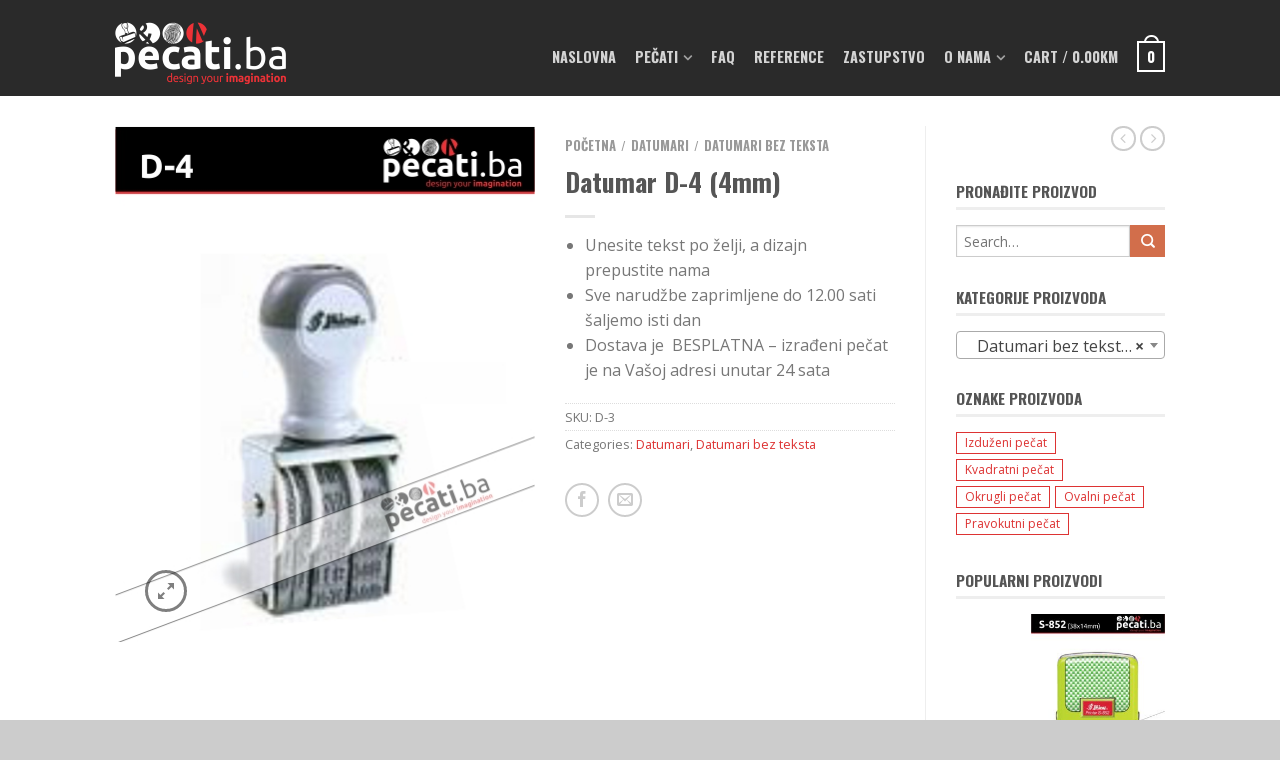

--- FILE ---
content_type: text/html; charset=UTF-8
request_url: http://pecati.ba/proizvod/datumar-d-4-4mm/
body_size: 21664
content:
<!DOCTYPE html>
<!--[if lte IE 9 ]><html class="ie lt-ie9" lang="hr"> <![endif]-->
<!--[if (gte IE 9)|!(IE)]><!--><html lang="hr"> <!--<![endif]-->
<head>
	<meta charset="UTF-8" />
	<meta name="viewport" content="width=device-width, initial-scale=1.0, maximum-scale=1.0, user-scalable=no" />
	<title>Datumar D-4 (4mm) - Pecati.ba</title>

	<link rel="profile" href="http://gmpg.org/xfn/11" />
	<link rel="pingback" href="http://pecati.ba/xmlrpc.php" />

	<!-- Custom favicon-->
	<link rel="shortcut icon" href="http://pecati.ba/wp-content/uploads/2015/06/favicon.png	" />

	<!-- Retina/iOS favicon -->
	<link rel="apple-touch-icon-precomposed" href="http://pecati.ba/wp-content/themes/flatsome/apple-touch-icon-precomposed.png" />

	<meta name='robots' content='index, follow, max-image-preview:large, max-snippet:-1, max-video-preview:-1' />

	<!-- This site is optimized with the Yoast SEO plugin v17.5 - https://yoast.com/wordpress/plugins/seo/ -->
	<link rel="canonical" href="https://pecati.ba/proizvod/datumar-d-4-4mm/" />
	<meta property="og:locale" content="hr_HR" />
	<meta property="og:type" content="article" />
	<meta property="og:title" content="Datumar D-4 (4mm) - Pecati.ba" />
	<meta property="og:description" content="Unesite tekst po želji, a dizajn prepustite nama  Sve narudžbe zaprimljene do 12.00 sati šaljemo isti dan  Dostava je  BESPLATNA – izrađeni pečat je na Vašoj adresi unutar 24 sata" />
	<meta property="og:url" content="https://pecati.ba/proizvod/datumar-d-4-4mm/" />
	<meta property="og:site_name" content="Pecati.ba" />
	<meta property="article:modified_time" content="2016-01-15T11:57:56+00:00" />
	<meta property="og:image" content="https://pecati.ba/wp-content/uploads/Datumar-Shiny-D-4.jpg" />
	<meta property="og:image:width" content="421" />
	<meta property="og:image:height" content="517" />
	<meta name="twitter:card" content="summary" />
	<script type="application/ld+json" class="yoast-schema-graph">{"@context":"https://schema.org","@graph":[{"@type":"WebSite","@id":"http://pecati.ba/#website","url":"http://pecati.ba/","name":"Pecati.ba","description":"Pe\u010dati Ba","potentialAction":[{"@type":"SearchAction","target":{"@type":"EntryPoint","urlTemplate":"http://pecati.ba/?s={search_term_string}"},"query-input":"required name=search_term_string"}],"inLanguage":"hr"},{"@type":"ImageObject","@id":"https://pecati.ba/proizvod/datumar-d-4-4mm/#primaryimage","inLanguage":"hr","url":"http://pecati.ba/wp-content/uploads/Datumar-Shiny-D-4.jpg","contentUrl":"http://pecati.ba/wp-content/uploads/Datumar-Shiny-D-4.jpg","width":421,"height":517,"caption":"Datumar Shiny D-4"},{"@type":"WebPage","@id":"https://pecati.ba/proizvod/datumar-d-4-4mm/#webpage","url":"https://pecati.ba/proizvod/datumar-d-4-4mm/","name":"Datumar D-4 (4mm) - Pecati.ba","isPartOf":{"@id":"http://pecati.ba/#website"},"primaryImageOfPage":{"@id":"https://pecati.ba/proizvod/datumar-d-4-4mm/#primaryimage"},"datePublished":"2016-01-15T11:57:10+00:00","dateModified":"2016-01-15T11:57:56+00:00","breadcrumb":{"@id":"https://pecati.ba/proizvod/datumar-d-4-4mm/#breadcrumb"},"inLanguage":"hr","potentialAction":[{"@type":"ReadAction","target":["https://pecati.ba/proizvod/datumar-d-4-4mm/"]}]},{"@type":"BreadcrumbList","@id":"https://pecati.ba/proizvod/datumar-d-4-4mm/#breadcrumb","itemListElement":[{"@type":"ListItem","position":1,"name":"Home","item":"https://pecati.ba/"},{"@type":"ListItem","position":2,"name":"Trgovina","item":"http://pecati.ba/trgovina/"},{"@type":"ListItem","position":3,"name":"Datumar D-4 (4mm)"}]}]}</script>
	<!-- / Yoast SEO plugin. -->


<link rel='dns-prefetch' href='//fonts.googleapis.com' />
<link rel="alternate" type="application/rss+xml" title="Pecati.ba &raquo; Kanal" href="http://pecati.ba/feed/" />
<link rel="alternate" type="application/rss+xml" title="Pecati.ba &raquo; Kanal komentara" href="http://pecati.ba/comments/feed/" />
<link rel="alternate" type="application/rss+xml" title="Pecati.ba &raquo; Datumar D-4 (4mm) Kanal komentara" href="http://pecati.ba/proizvod/datumar-d-4-4mm/feed/" />
<link rel="alternate" title="oEmbed (JSON)" type="application/json+oembed" href="http://pecati.ba/wp-json/oembed/1.0/embed?url=http%3A%2F%2Fpecati.ba%2Fproizvod%2Fdatumar-d-4-4mm%2F" />
<link rel="alternate" title="oEmbed (XML)" type="text/xml+oembed" href="http://pecati.ba/wp-json/oembed/1.0/embed?url=http%3A%2F%2Fpecati.ba%2Fproizvod%2Fdatumar-d-4-4mm%2F&#038;format=xml" />
<style id='wp-img-auto-sizes-contain-inline-css' type='text/css'>
img:is([sizes=auto i],[sizes^="auto," i]){contain-intrinsic-size:3000px 1500px}
/*# sourceURL=wp-img-auto-sizes-contain-inline-css */
</style>
<style id='wp-emoji-styles-inline-css' type='text/css'>

	img.wp-smiley, img.emoji {
		display: inline !important;
		border: none !important;
		box-shadow: none !important;
		height: 1em !important;
		width: 1em !important;
		margin: 0 0.07em !important;
		vertical-align: -0.1em !important;
		background: none !important;
		padding: 0 !important;
	}
/*# sourceURL=wp-emoji-styles-inline-css */
</style>
<style id='wp-block-library-inline-css' type='text/css'>
:root{--wp-block-synced-color:#7a00df;--wp-block-synced-color--rgb:122,0,223;--wp-bound-block-color:var(--wp-block-synced-color);--wp-editor-canvas-background:#ddd;--wp-admin-theme-color:#007cba;--wp-admin-theme-color--rgb:0,124,186;--wp-admin-theme-color-darker-10:#006ba1;--wp-admin-theme-color-darker-10--rgb:0,107,160.5;--wp-admin-theme-color-darker-20:#005a87;--wp-admin-theme-color-darker-20--rgb:0,90,135;--wp-admin-border-width-focus:2px}@media (min-resolution:192dpi){:root{--wp-admin-border-width-focus:1.5px}}.wp-element-button{cursor:pointer}:root .has-very-light-gray-background-color{background-color:#eee}:root .has-very-dark-gray-background-color{background-color:#313131}:root .has-very-light-gray-color{color:#eee}:root .has-very-dark-gray-color{color:#313131}:root .has-vivid-green-cyan-to-vivid-cyan-blue-gradient-background{background:linear-gradient(135deg,#00d084,#0693e3)}:root .has-purple-crush-gradient-background{background:linear-gradient(135deg,#34e2e4,#4721fb 50%,#ab1dfe)}:root .has-hazy-dawn-gradient-background{background:linear-gradient(135deg,#faaca8,#dad0ec)}:root .has-subdued-olive-gradient-background{background:linear-gradient(135deg,#fafae1,#67a671)}:root .has-atomic-cream-gradient-background{background:linear-gradient(135deg,#fdd79a,#004a59)}:root .has-nightshade-gradient-background{background:linear-gradient(135deg,#330968,#31cdcf)}:root .has-midnight-gradient-background{background:linear-gradient(135deg,#020381,#2874fc)}:root{--wp--preset--font-size--normal:16px;--wp--preset--font-size--huge:42px}.has-regular-font-size{font-size:1em}.has-larger-font-size{font-size:2.625em}.has-normal-font-size{font-size:var(--wp--preset--font-size--normal)}.has-huge-font-size{font-size:var(--wp--preset--font-size--huge)}.has-text-align-center{text-align:center}.has-text-align-left{text-align:left}.has-text-align-right{text-align:right}.has-fit-text{white-space:nowrap!important}#end-resizable-editor-section{display:none}.aligncenter{clear:both}.items-justified-left{justify-content:flex-start}.items-justified-center{justify-content:center}.items-justified-right{justify-content:flex-end}.items-justified-space-between{justify-content:space-between}.screen-reader-text{border:0;clip-path:inset(50%);height:1px;margin:-1px;overflow:hidden;padding:0;position:absolute;width:1px;word-wrap:normal!important}.screen-reader-text:focus{background-color:#ddd;clip-path:none;color:#444;display:block;font-size:1em;height:auto;left:5px;line-height:normal;padding:15px 23px 14px;text-decoration:none;top:5px;width:auto;z-index:100000}html :where(.has-border-color){border-style:solid}html :where([style*=border-top-color]){border-top-style:solid}html :where([style*=border-right-color]){border-right-style:solid}html :where([style*=border-bottom-color]){border-bottom-style:solid}html :where([style*=border-left-color]){border-left-style:solid}html :where([style*=border-width]){border-style:solid}html :where([style*=border-top-width]){border-top-style:solid}html :where([style*=border-right-width]){border-right-style:solid}html :where([style*=border-bottom-width]){border-bottom-style:solid}html :where([style*=border-left-width]){border-left-style:solid}html :where(img[class*=wp-image-]){height:auto;max-width:100%}:where(figure){margin:0 0 1em}html :where(.is-position-sticky){--wp-admin--admin-bar--position-offset:var(--wp-admin--admin-bar--height,0px)}@media screen and (max-width:600px){html :where(.is-position-sticky){--wp-admin--admin-bar--position-offset:0px}}

/*# sourceURL=wp-block-library-inline-css */
</style><style id='global-styles-inline-css' type='text/css'>
:root{--wp--preset--aspect-ratio--square: 1;--wp--preset--aspect-ratio--4-3: 4/3;--wp--preset--aspect-ratio--3-4: 3/4;--wp--preset--aspect-ratio--3-2: 3/2;--wp--preset--aspect-ratio--2-3: 2/3;--wp--preset--aspect-ratio--16-9: 16/9;--wp--preset--aspect-ratio--9-16: 9/16;--wp--preset--color--black: #000000;--wp--preset--color--cyan-bluish-gray: #abb8c3;--wp--preset--color--white: #ffffff;--wp--preset--color--pale-pink: #f78da7;--wp--preset--color--vivid-red: #cf2e2e;--wp--preset--color--luminous-vivid-orange: #ff6900;--wp--preset--color--luminous-vivid-amber: #fcb900;--wp--preset--color--light-green-cyan: #7bdcb5;--wp--preset--color--vivid-green-cyan: #00d084;--wp--preset--color--pale-cyan-blue: #8ed1fc;--wp--preset--color--vivid-cyan-blue: #0693e3;--wp--preset--color--vivid-purple: #9b51e0;--wp--preset--gradient--vivid-cyan-blue-to-vivid-purple: linear-gradient(135deg,rgb(6,147,227) 0%,rgb(155,81,224) 100%);--wp--preset--gradient--light-green-cyan-to-vivid-green-cyan: linear-gradient(135deg,rgb(122,220,180) 0%,rgb(0,208,130) 100%);--wp--preset--gradient--luminous-vivid-amber-to-luminous-vivid-orange: linear-gradient(135deg,rgb(252,185,0) 0%,rgb(255,105,0) 100%);--wp--preset--gradient--luminous-vivid-orange-to-vivid-red: linear-gradient(135deg,rgb(255,105,0) 0%,rgb(207,46,46) 100%);--wp--preset--gradient--very-light-gray-to-cyan-bluish-gray: linear-gradient(135deg,rgb(238,238,238) 0%,rgb(169,184,195) 100%);--wp--preset--gradient--cool-to-warm-spectrum: linear-gradient(135deg,rgb(74,234,220) 0%,rgb(151,120,209) 20%,rgb(207,42,186) 40%,rgb(238,44,130) 60%,rgb(251,105,98) 80%,rgb(254,248,76) 100%);--wp--preset--gradient--blush-light-purple: linear-gradient(135deg,rgb(255,206,236) 0%,rgb(152,150,240) 100%);--wp--preset--gradient--blush-bordeaux: linear-gradient(135deg,rgb(254,205,165) 0%,rgb(254,45,45) 50%,rgb(107,0,62) 100%);--wp--preset--gradient--luminous-dusk: linear-gradient(135deg,rgb(255,203,112) 0%,rgb(199,81,192) 50%,rgb(65,88,208) 100%);--wp--preset--gradient--pale-ocean: linear-gradient(135deg,rgb(255,245,203) 0%,rgb(182,227,212) 50%,rgb(51,167,181) 100%);--wp--preset--gradient--electric-grass: linear-gradient(135deg,rgb(202,248,128) 0%,rgb(113,206,126) 100%);--wp--preset--gradient--midnight: linear-gradient(135deg,rgb(2,3,129) 0%,rgb(40,116,252) 100%);--wp--preset--font-size--small: 13px;--wp--preset--font-size--medium: 20px;--wp--preset--font-size--large: 36px;--wp--preset--font-size--x-large: 42px;--wp--preset--spacing--20: 0.44rem;--wp--preset--spacing--30: 0.67rem;--wp--preset--spacing--40: 1rem;--wp--preset--spacing--50: 1.5rem;--wp--preset--spacing--60: 2.25rem;--wp--preset--spacing--70: 3.38rem;--wp--preset--spacing--80: 5.06rem;--wp--preset--shadow--natural: 6px 6px 9px rgba(0, 0, 0, 0.2);--wp--preset--shadow--deep: 12px 12px 50px rgba(0, 0, 0, 0.4);--wp--preset--shadow--sharp: 6px 6px 0px rgba(0, 0, 0, 0.2);--wp--preset--shadow--outlined: 6px 6px 0px -3px rgb(255, 255, 255), 6px 6px rgb(0, 0, 0);--wp--preset--shadow--crisp: 6px 6px 0px rgb(0, 0, 0);}:where(.is-layout-flex){gap: 0.5em;}:where(.is-layout-grid){gap: 0.5em;}body .is-layout-flex{display: flex;}.is-layout-flex{flex-wrap: wrap;align-items: center;}.is-layout-flex > :is(*, div){margin: 0;}body .is-layout-grid{display: grid;}.is-layout-grid > :is(*, div){margin: 0;}:where(.wp-block-columns.is-layout-flex){gap: 2em;}:where(.wp-block-columns.is-layout-grid){gap: 2em;}:where(.wp-block-post-template.is-layout-flex){gap: 1.25em;}:where(.wp-block-post-template.is-layout-grid){gap: 1.25em;}.has-black-color{color: var(--wp--preset--color--black) !important;}.has-cyan-bluish-gray-color{color: var(--wp--preset--color--cyan-bluish-gray) !important;}.has-white-color{color: var(--wp--preset--color--white) !important;}.has-pale-pink-color{color: var(--wp--preset--color--pale-pink) !important;}.has-vivid-red-color{color: var(--wp--preset--color--vivid-red) !important;}.has-luminous-vivid-orange-color{color: var(--wp--preset--color--luminous-vivid-orange) !important;}.has-luminous-vivid-amber-color{color: var(--wp--preset--color--luminous-vivid-amber) !important;}.has-light-green-cyan-color{color: var(--wp--preset--color--light-green-cyan) !important;}.has-vivid-green-cyan-color{color: var(--wp--preset--color--vivid-green-cyan) !important;}.has-pale-cyan-blue-color{color: var(--wp--preset--color--pale-cyan-blue) !important;}.has-vivid-cyan-blue-color{color: var(--wp--preset--color--vivid-cyan-blue) !important;}.has-vivid-purple-color{color: var(--wp--preset--color--vivid-purple) !important;}.has-black-background-color{background-color: var(--wp--preset--color--black) !important;}.has-cyan-bluish-gray-background-color{background-color: var(--wp--preset--color--cyan-bluish-gray) !important;}.has-white-background-color{background-color: var(--wp--preset--color--white) !important;}.has-pale-pink-background-color{background-color: var(--wp--preset--color--pale-pink) !important;}.has-vivid-red-background-color{background-color: var(--wp--preset--color--vivid-red) !important;}.has-luminous-vivid-orange-background-color{background-color: var(--wp--preset--color--luminous-vivid-orange) !important;}.has-luminous-vivid-amber-background-color{background-color: var(--wp--preset--color--luminous-vivid-amber) !important;}.has-light-green-cyan-background-color{background-color: var(--wp--preset--color--light-green-cyan) !important;}.has-vivid-green-cyan-background-color{background-color: var(--wp--preset--color--vivid-green-cyan) !important;}.has-pale-cyan-blue-background-color{background-color: var(--wp--preset--color--pale-cyan-blue) !important;}.has-vivid-cyan-blue-background-color{background-color: var(--wp--preset--color--vivid-cyan-blue) !important;}.has-vivid-purple-background-color{background-color: var(--wp--preset--color--vivid-purple) !important;}.has-black-border-color{border-color: var(--wp--preset--color--black) !important;}.has-cyan-bluish-gray-border-color{border-color: var(--wp--preset--color--cyan-bluish-gray) !important;}.has-white-border-color{border-color: var(--wp--preset--color--white) !important;}.has-pale-pink-border-color{border-color: var(--wp--preset--color--pale-pink) !important;}.has-vivid-red-border-color{border-color: var(--wp--preset--color--vivid-red) !important;}.has-luminous-vivid-orange-border-color{border-color: var(--wp--preset--color--luminous-vivid-orange) !important;}.has-luminous-vivid-amber-border-color{border-color: var(--wp--preset--color--luminous-vivid-amber) !important;}.has-light-green-cyan-border-color{border-color: var(--wp--preset--color--light-green-cyan) !important;}.has-vivid-green-cyan-border-color{border-color: var(--wp--preset--color--vivid-green-cyan) !important;}.has-pale-cyan-blue-border-color{border-color: var(--wp--preset--color--pale-cyan-blue) !important;}.has-vivid-cyan-blue-border-color{border-color: var(--wp--preset--color--vivid-cyan-blue) !important;}.has-vivid-purple-border-color{border-color: var(--wp--preset--color--vivid-purple) !important;}.has-vivid-cyan-blue-to-vivid-purple-gradient-background{background: var(--wp--preset--gradient--vivid-cyan-blue-to-vivid-purple) !important;}.has-light-green-cyan-to-vivid-green-cyan-gradient-background{background: var(--wp--preset--gradient--light-green-cyan-to-vivid-green-cyan) !important;}.has-luminous-vivid-amber-to-luminous-vivid-orange-gradient-background{background: var(--wp--preset--gradient--luminous-vivid-amber-to-luminous-vivid-orange) !important;}.has-luminous-vivid-orange-to-vivid-red-gradient-background{background: var(--wp--preset--gradient--luminous-vivid-orange-to-vivid-red) !important;}.has-very-light-gray-to-cyan-bluish-gray-gradient-background{background: var(--wp--preset--gradient--very-light-gray-to-cyan-bluish-gray) !important;}.has-cool-to-warm-spectrum-gradient-background{background: var(--wp--preset--gradient--cool-to-warm-spectrum) !important;}.has-blush-light-purple-gradient-background{background: var(--wp--preset--gradient--blush-light-purple) !important;}.has-blush-bordeaux-gradient-background{background: var(--wp--preset--gradient--blush-bordeaux) !important;}.has-luminous-dusk-gradient-background{background: var(--wp--preset--gradient--luminous-dusk) !important;}.has-pale-ocean-gradient-background{background: var(--wp--preset--gradient--pale-ocean) !important;}.has-electric-grass-gradient-background{background: var(--wp--preset--gradient--electric-grass) !important;}.has-midnight-gradient-background{background: var(--wp--preset--gradient--midnight) !important;}.has-small-font-size{font-size: var(--wp--preset--font-size--small) !important;}.has-medium-font-size{font-size: var(--wp--preset--font-size--medium) !important;}.has-large-font-size{font-size: var(--wp--preset--font-size--large) !important;}.has-x-large-font-size{font-size: var(--wp--preset--font-size--x-large) !important;}
/*# sourceURL=global-styles-inline-css */
</style>

<style id='classic-theme-styles-inline-css' type='text/css'>
/*! This file is auto-generated */
.wp-block-button__link{color:#fff;background-color:#32373c;border-radius:9999px;box-shadow:none;text-decoration:none;padding:calc(.667em + 2px) calc(1.333em + 2px);font-size:1.125em}.wp-block-file__button{background:#32373c;color:#fff;text-decoration:none}
/*# sourceURL=/wp-includes/css/classic-themes.min.css */
</style>
<style id='woocommerce-inline-inline-css' type='text/css'>
.woocommerce form .form-row .required { visibility: visible; }
/*# sourceURL=woocommerce-inline-inline-css */
</style>
<link rel='stylesheet' id='flatsome-icons-css' href='http://pecati.ba/wp-content/themes/flatsome/css/fonts.css?ver=2.6' type='text/css' media='all' />
<link rel='stylesheet' id='flatsome-animations-css' href='http://pecati.ba/wp-content/themes/flatsome/css/animations.css?ver=2.6' type='text/css' media='all' />
<link rel='stylesheet' id='flatsome-main-css-css' href='http://pecati.ba/wp-content/themes/flatsome/css/foundation.css?ver=2.6' type='text/css' media='all' />
<link rel='stylesheet' id='flatsome-style-css' href='http://pecati.ba/wp-content/themes/flatsome/style.css?ver=2.6' type='text/css' media='all' />
<link rel='stylesheet' id='flatsome-googlefonts-css' href='//fonts.googleapis.com/css?family=Dancing+Script%3A300%2C400%2C700%2C900%7COswald%3A300%2C400%2C700%2C900%7COpen+Sans%3A300%2C400%2C700%2C900%7COswald%3A300%2C400%2C700%2C900&#038;subset=latin-ext%2Clatin&#038;ver=6.9' type='text/css' media='all' />
<link rel='stylesheet' id='font-awesome-css' href='http://pecati.ba/wp-content/plugins/js_composer/assets/lib/bower/font-awesome/css/font-awesome.min.css?ver=4.6.2' type='text/css' media='screen' />
<script type="text/javascript" src="http://pecati.ba/wp-includes/js/jquery/jquery.min.js?ver=3.7.1" id="jquery-core-js"></script>
<script type="text/javascript" src="http://pecati.ba/wp-content/plugins/woocommerce/assets/js/jquery-blockui/jquery.blockUI.min.js?ver=2.7.0-wc.5.9.0" id="jquery-blockui-js"></script>
<script type="text/javascript" id="wc-add-to-cart-js-extra">
/* <![CDATA[ */
var wc_add_to_cart_params = {"ajax_url":"/wp-admin/admin-ajax.php","wc_ajax_url":"/?wc-ajax=%%endpoint%%","i18n_view_cart":"View cart","cart_url":"http://pecati.ba/kosarica/","is_cart":"","cart_redirect_after_add":"yes"};
//# sourceURL=wc-add-to-cart-js-extra
/* ]]> */
</script>
<script type="text/javascript" src="http://pecati.ba/wp-content/plugins/woocommerce/assets/js/frontend/add-to-cart.min.js?ver=5.9.0" id="wc-add-to-cart-js"></script>
<script type="text/javascript" src="http://pecati.ba/wp-content/plugins/js_composer/assets/js/vendors/woocommerce-add-to-cart.js?ver=4.6.2" id="vc_woocommerce-add-to-cart-js-js"></script>
<link rel="https://api.w.org/" href="http://pecati.ba/wp-json/" /><link rel="alternate" title="JSON" type="application/json" href="http://pecati.ba/wp-json/wp/v2/product/948" /><link rel="EditURI" type="application/rsd+xml" title="RSD" href="http://pecati.ba/xmlrpc.php?rsd" />
<meta name="generator" content="WordPress 6.9" />
<meta name="generator" content="WooCommerce 5.9.0" />
<link rel='shortlink' href='http://pecati.ba/?p=948' />
<!--[if lt IE 9]><link rel="stylesheet" type="text/css" href="http://pecati.ba/wp-content/themes/flatsome/css/ie8.css"><script src="//html5shim.googlecode.com/svn/trunk/html5.js"></script><script>var head = document.getElementsByTagName('head')[0],style = document.createElement('style');style.type = 'text/css';style.styleSheet.cssText = ':before,:after{content:none !important';head.appendChild(style);setTimeout(function(){head.removeChild(style);}, 0);</script><![endif]-->	<noscript><style>.woocommerce-product-gallery{ opacity: 1 !important; }</style></noscript>
	<meta name="generator" content="Powered by Visual Composer - drag and drop page builder for WordPress."/>
<!--[if IE 8]><link rel="stylesheet" type="text/css" href="http://pecati.ba/wp-content/plugins/js_composer/assets/css/vc-ie8.css" media="screen"><![endif]--><!-- Custom CSS Codes --><style type="text/css"> .top-bar-nav a.nav-top-link,body,p,#top-bar,.cart-inner .nav-dropdown,.nav-dropdown{font-family:Open Sans,helvetica,arial,sans-serif!important;}.header-nav a.nav-top-link, a.cart-link, .mobile-sidebar a{font-family:Oswald,helvetica,arial,sans-serif!important;}h1,h2,h3,h4,h5,h6{font-family:Oswald,helvetica,arial,sans-serif!important;}.alt-font{font-family:Dancing Script,Georgia,serif!important;} #masthead{ height:96px;}#logo a img{ max-height:66px} #masthead #logo{width:212px;}#masthead #logo a{max-width:212px} #masthead.stuck.move_down{height:70px;}.wide-nav.move_down{top:70px;}#masthead.stuck.move_down #logo a img{ max-height:60px } ul.header-nav li a {font-size:90%} #masthead{background-color:#2a2a2a; ;} .sliderNav.small a,#main-content{background-color:#FFF!important} .wide-nav {background-color:#ffffff} #top-bar{background-color:#dd3333 } .alt-button.primary,.callout.style3 .inner .inner-text,.add-to-cart-grid .cart-icon strong,.tagcloud a,.navigation-paging a, .navigation-image a ,ul.page-numbers a, ul.page-numbers li > span,#masthead .mobile-menu a,.alt-button, #logo a, li.mini-cart .cart-icon strong,.widget_product_tag_cloud a, .widget_tag_cloud a,.post-date,#masthead .mobile-menu a.mobile-menu a,.checkout-group h3,.order-review h3 {color:#dd3333;}.ux-box.ux-text-badge:hover .ux-box-text, .ux-box.ux-text-overlay .ux-box-image,.ux-header-element a:hover,.featured-table.ux_price_table .title,.scroll-to-bullets a strong,.scroll-to-bullets a.active,.scroll-to-bullets a:hover,.tabbed-content.pos_pills ul.tabs li.active a,.ux_hotspot,ul.page-numbers li > span,.label-new.menu-item a:after,.add-to-cart-grid .cart-icon strong:hover,.text-box-primary, .navigation-paging a:hover, .navigation-image a:hover ,.next-prev-nav .prod-dropdown > a:hover,ul.page-numbers a:hover,.widget_product_tag_cloud a:hover,.widget_tag_cloud a:hover,.custom-cart-count,.iosSlider .sliderNav a:hover span,.ux-loading i, li.mini-cart.active .cart-icon strong,.product-image .quick-view, .product-image .product-bg, #submit, button, #submit, button, .button, input[type="submit"],li.mini-cart.active .cart-icon strong,.post-item:hover .post-date,.blog_shortcode_item:hover .post-date,.column-slider .sliderNav a:hover,.ux_banner {background-color:#dd3333}.ux-header-element a:hover,.featured-table.ux_price_table,.text-bordered-primary,.callout.style3 .inner,ul.page-numbers li > span,.add-to-cart-grid .cart-icon strong, .add-to-cart-grid .cart-icon-handle,.add-to-cart-grid.loading .cart-icon strong,.navigation-paging a, .navigation-image a ,ul.page-numbers a ,ul.page-numbers a:hover,.post.sticky,.widget_product_tag_cloud a, .widget_tag_cloud a,.next-prev-nav .prod-dropdown > a:hover,.iosSlider .sliderNav a:hover span,.column-slider .sliderNav a:hover,.woocommerce .order-review, .woocommerce-checkout form.login,.button, button, li.mini-cart .cart-icon strong,li.mini-cart .cart-icon .cart-icon-handle,.post-date{border-color:#dd3333;}.primary.alt-button:hover,.button.alt-button:hover{background-color:#dd3333!important}.featured-box:hover svg, .featured-img svg:hover{fill:#dd3333!important;}.featured-box:hover .featured-img-circle svg{fill:#FFF!important;}.featured-box:hover .featured-img-circle{background-color:#dd3333!important; border-color:#dd3333!important;} .star-rating:before, .woocommerce-page .star-rating:before, .star-rating span:before{color:#d26e4b}.secondary.alt-button,li.menu-sale a{color:#d26e4b!important}.secondary-bg.button.alt-button.success:hover,.label-sale.menu-item a:after,.mini-cart:hover .custom-cart-count,.callout .inner,.button.secondary,.button.checkout,#submit.secondary, button.secondary, .button.secondary, input[type="submit"].secondary{background-color:#d26e4b}.button.secondary,.button.secondary{border-color:#d26e4b;}.secondary.alt-button:hover{color:#FFF!important;background-color:#d26e4b!important}ul.page-numbers li > span{color:#FFF;} .callout.style3 .inner.success-bg .inner-text,.woocommerce-message{color:#dd3333!important}.success-bg,.woocommerce-message:before,.woocommerce-message:after{color:#FFF!important; background-color:#dd3333}.label-popular.menu-item a:after,.add-to-cart-grid.loading .cart-icon strong,.add-to-cart-grid.added .cart-icon strong{background-color:#dd3333;border-color:#dd3333;}.add-to-cart-grid.loading .cart-icon .cart-icon-handle,.add-to-cart-grid.added .cart-icon .cart-icon-handle{border-color:#dd3333} a,.icons-row a.icon{color:#dd3333}.cart_list_product_title{color:#dd3333!important}.icons-row a.icon{border-color:#dd3333;}.icons-row a.icon:hover{background-color:#dd3333;border-color:#dd3333;} .product-image:hover .add-to-cart-grid{bottom:10px;}.label-new.menu-item > a:after{content:"New";}.label-hot.menu-item > a:after{content:"Hot";}.label-sale.menu-item > a:after{content:"Sale";}.label-popular.menu-item > a:after{content:"Popular";}.featured_item_image{max-height:250px}.callout .inner.callout-new-bg{background-color:#dd3333!important;}.callout.style3 .inner.callout-new-bg{background-color:none!important;border-color:#dd3333!important}.product-thumbnails .thumb {width:93px !important; height:95px!important; }.price {color:#dd3333;}.tm-epo-field-label{padding-bottom:15px;}.tm-description{padding-bottom:10px;}.price .from{font-size:1%;visibility:hidden;}.button secondary{background-color:#dd3333;}input[type="submit"].secondary {background-color:#dd3333;}.page-wrapper {padding:0 0 0;}.entry-header {margin-top:15px;}.tm-section-link{font-size:26px;}.price large{visibility:hidden;}.unos-teksta{font-size:2em;}.tm-extra-product-options textarea.tm-epo-field {height:auto;width:100%;font-size:1.8em;}.tm-box{padding-top:0px;padding-bottom:0px;padding-right:0px;padding-left:0px;border-left-width:0px;border-top-width:0px;border-right-width:0px;border-bottom-width:0px;margin-bottom:0px;margin-top:0px;}.tm-section-link{color:#000000;}</style><noscript><style> .wpb_animate_when_almost_visible { opacity: 1; }</style></noscript>
<!-- Facebook Pixel Code -->
<script>
!function(f,b,e,v,n,t,s){if(f.fbq)return;n=f.fbq=function(){n.callMethod?
n.callMethod.apply(n,arguments):n.queue.push(arguments)};if(!f._fbq)f._fbq=n;
n.push=n;n.loaded=!0;n.version='2.0';n.queue=[];t=b.createElement(e);t.async=!0;
t.src=v;s=b.getElementsByTagName(e)[0];s.parentNode.insertBefore(t,s)}(window,
document,'script','https://connect.facebook.net/en_US/fbevents.js');
fbq('init', '445312995807270'); // Insert your pixel ID here.
fbq('track', 'PageView');
</script>
<noscript><img height="1" width="1" style="display:none"
src="https://www.facebook.com/tr?id=445312995807270&ev=PageView&noscript=1"
/></noscript>
<!-- DO NOT MODIFY -->
<!-- End Facebook Pixel Code -->


<link rel='stylesheet' id='select2-css' href='http://pecati.ba/wp-content/plugins/woocommerce/assets/css/select2.css?ver=5.9.0' type='text/css' media='all' />
</head>

<body class="wp-singular product-template-default single single-product postid-948 wp-theme-flatsome theme-flatsome woocommerce woocommerce-page woocommerce-no-js antialiased dark-header org-dark-header sticky_header breadcrumb-normal wc-new full-width wpb-js-composer js-comp-ver-4.6.2 vc_responsive">


	<div id="wrapper">
		<div class="header-wrapper before-sticky">
						<header id="masthead" class="site-header" role="banner">
			<div class="row"> 
				<div class="large-12 columns header-container">
					<div class="mobile-menu show-for-small">
						<a href="#jPanelMenu" class="off-canvas-overlay" data-pos="left" data-color="light"><span class="icon-menu"></span></a>
					</div><!-- end mobile menu -->

					 
					<div id="logo" class="logo-left">
						<a href="http://pecati.ba/" title="Pecati.ba - Pečati Ba" rel="home">
							<img src="http://pecati.ba/wp-content/uploads/2015/09/Pecati.Ba-logotip-02.png" class="header_logo has_sticky_logo" alt="Pecati.ba"/><img src="http://pecati.ba/wp-content/uploads/2015/09/Pecati.Ba-logotip-02.png" class="header_logo_sticky" alt="Pecati.ba"/>						</a>
					</div><!-- .logo -->
					
					<div class="left-links">
											</div><!-- .left-links -->

					
					<div class="right-links">
						<ul id="site-navigation" class="header-nav">
							
																						
								
									<li id="menu-item-523" class="menu-item menu-item-type-post_type menu-item-object-page menu-item-home menu-item-523"><a href="http://pecati.ba/" class="nav-top-link">Naslovna</a></li>
<li id="menu-item-20" class="menu-item menu-item-type-post_type menu-item-object-page menu-item-has-children current_page_parent menu-parent-item menu-item-20"><a href="http://pecati.ba/trgovina/" class="nav-top-link">Pečati</a>
<div class=nav-dropdown><ul>
	<li id="menu-item-72" class="menu-item menu-item-type-taxonomy menu-item-object-product_cat menu-item-has-children menu-parent-item menu-item-72"><a href="http://pecati.ba/kategorija/izrada-pecata/">Pečati</a>
	<div class=nav-column-links><ul>
		<li id="menu-item-75" class="menu-item menu-item-type-taxonomy menu-item-object-product_cat menu-item-75"><a href="http://pecati.ba/kategorija/izrada-pecata/standardni-uredski-pecati/">Standardni pečati</a></li>
		<li id="menu-item-73" class="menu-item menu-item-type-taxonomy menu-item-object-product_cat menu-item-73"><a href="http://pecati.ba/kategorija/izrada-pecata/dzepni-pecati/">Džepni pečati</a></li>
		<li id="menu-item-74" class="menu-item menu-item-type-taxonomy menu-item-object-product_cat menu-item-74"><a href="http://pecati.ba/kategorija/izrada-pecata/profesionlani-pecati/">Profesionalni pečati</a></li>
	</ul></div>
</li>
	<li id="menu-item-80" class="menu-item menu-item-type-custom menu-item-object-custom menu-item-has-children menu-parent-item menu-item-80"><a href="http://pecati.ba/trgovina/">Datumari</a>
	<div class=nav-column-links><ul>
		<li id="menu-item-76" class="menu-item menu-item-type-taxonomy menu-item-object-product_cat current-product-ancestor current-menu-parent current-product-parent menu-item-76"><a href="http://pecati.ba/kategorija/datumari/datumari-bez-teksta/">Datumari bez teksta</a></li>
		<li id="menu-item-77" class="menu-item menu-item-type-taxonomy menu-item-object-product_cat menu-item-77"><a href="http://pecati.ba/kategorija/datumari/datumari-sa-tekstom/">Datumari sa tekstom</a></li>
	</ul></div>
</li>
	<li id="menu-item-82" class="menu-item menu-item-type-custom menu-item-object-custom menu-item-has-children menu-parent-item menu-item-82"><a href="#">Oblici pečata</a>
	<div class=nav-column-links><ul>
		<li id="menu-item-83" class="menu-item menu-item-type-taxonomy menu-item-object-product_tag menu-item-83"><a href="http://pecati.ba/oblik/cetvrtasti-pecati/">Pravokutni oblik</a></li>
		<li id="menu-item-85" class="menu-item menu-item-type-taxonomy menu-item-object-product_tag menu-item-85"><a href="http://pecati.ba/oblik/okrugli-pecati/">Okrugli oblik</a></li>
		<li id="menu-item-84" class="menu-item menu-item-type-taxonomy menu-item-object-product_tag menu-item-84"><a href="http://pecati.ba/oblik/kvadratni-pecati/">Kvadratni oblik</a></li>
		<li id="menu-item-86" class="menu-item menu-item-type-taxonomy menu-item-object-product_tag menu-item-86"><a href="http://pecati.ba/oblik/ovalni-pecati/">Ovalni oblik</a></li>
	</ul></div>
</li>
	<li id="menu-item-64" class="menu-item menu-item-type-post_type menu-item-object-page menu-item-has-children menu-parent-item menu-item-64"><a href="http://pecati.ba/faq/">Česta pitanja</a>
	<div class=nav-column-links><ul>
		<li id="menu-item-207" class="menu-item menu-item-type-custom menu-item-object-custom menu-item-207"><a href="http://pecati.ba/faq/#sto-je-potrebno-za-izradu-pecata">Dokumenti za novi  pečat</a></li>
		<li id="menu-item-208" class="menu-item menu-item-type-custom menu-item-object-custom menu-item-208"><a href="http://pecati.ba/faq/#narudzba-placanje-dostava">Kako naručiti pečat?</a></li>
		<li id="menu-item-1006" class="menu-item menu-item-type-custom menu-item-object-custom menu-item-1006"><a href="http://pecati.ba/trgovina/">Dimenzije i oblici pečata</a></li>
	</ul></div>
</li>
</ul></div>
</li>
<li id="menu-item-90" class="menu-item menu-item-type-post_type menu-item-object-page menu-item-90"><a href="http://pecati.ba/faq/" class="nav-top-link">FAQ</a></li>
<li id="menu-item-88" class="menu-item menu-item-type-post_type menu-item-object-page menu-item-88"><a href="http://pecati.ba/reference/" class="nav-top-link">Reference</a></li>
<li id="menu-item-197" class="menu-item menu-item-type-post_type menu-item-object-page menu-item-197"><a href="http://pecati.ba/shiny-pecati/" class="nav-top-link">Zastupstvo</a></li>
<li id="menu-item-196" class="menu-item menu-item-type-post_type menu-item-object-page menu-item-has-children menu-parent-item menu-item-196"><a href="http://pecati.ba/kontakt/" class="nav-top-link">O nama</a>
<div class=nav-dropdown><ul>
	<li id="menu-item-91" class="menu-item menu-item-type-post_type menu-item-object-page menu-item-91"><a href="http://pecati.ba/shiny-pecati/">O &#8220;Shiny&#8221; pečatima</a></li>
	<li id="menu-item-87" class="menu-item menu-item-type-post_type menu-item-object-page menu-item-87"><a href="http://pecati.ba/kontakt/">Kontakt</a></li>
</ul></div>
</li>

										                    		
		                   	
							
												
												
					<!-- Show mini cart if Woocommerce is activated -->

															<li class="mini-cart ">
						<div class="cart-inner">
														<a href="http://pecati.ba/kosarica/" class="cart-link">
								<strong class="cart-name hide-for-small">Cart</strong> 
								<span class="cart-price hide-for-small">/ <span class="woocommerce-Price-amount amount"><bdi>0.00<span class="woocommerce-Price-currencySymbol">KM</span></bdi></span></span> 
									<!-- cart icon -->
									<div class="cart-icon">
				                         
				                         <strong>0</strong>
				                         <span class="cart-icon-handle"></span>
				                        									</div><!-- end cart icon -->
							</a>
							<div id="mini-cart-content" class="nav-dropdown">
							  	<div class="nav-dropdown-inner">
								<!-- Add a spinner before cart ajax content is loaded -->
									<p class="empty">No products in the cart.</p> 
																		</div><!-- nav-dropdown-innner -->
							</div><!-- .nav-dropdown -->
						</div><!-- .cart-inner -->
					</li><!-- .mini-cart -->
											
									</ul><!-- .header-nav -->
			</div><!-- .right-links -->
		</div><!-- .large-12 -->
	</div><!-- .row -->


</header><!-- .header -->

</div><!-- .header-wrapper -->

<div id="main-content" class="site-main hfeed light">


<!-- woocommerce message -->

<div class="row product-page">
<div class="large-12 columns">

	
		
		
<div class="woocommerce-notices-wrapper"></div>   

<div itemscope itemtype="http://schema.org/Product" id="product-948" class="post-948 product type-product status-publish has-post-thumbnail product_cat-datumari product_cat-datumari-bez-teksta first instock featured shipping-taxable product-type-simple"> 
    
<div class="row">    
     
        <div class="large-5 columns product-gallery">        
        
            

 
    <script type="text/javascript">
			(function($){
				$(window).load(function(){
				
				/* change slider on color change */	
				 $('select[name*="attribute"]').change(function(){
					 var attribute_name = $(this).attr('name');
					 var attribute_value = $(this).val();
					 var attribute_data = $('.variations_form').data('product_variations');
					 $(attribute_data).each(function(index, element){
				    	if(element.attributes[attribute_name] == attribute_value){
				    		 if(element.image_link){
				    		 	$('.slide > a:first > img').attr('src',element.image_src);
				    		 	$('.slider > .thumb:first .thumb-inner img').attr('src',element.image_src);
				    		 	$('.slide > a:first').attr('href',element.image_link);
				    		 	$('.product-gallery-slider').iosSlider('goToSlide', '1');
				    		  }
				    	}
					});		 
				 });
				  
			
				 $('.iosSlider.product-thumbnails').find('.thumb:last').css('margin','0');
				 
				 if($('.iosSlider.product-thumbnails').find('.thumb').length == 0){
				 	$('.product-gallery-slider .sliderControlls').remove();
				 }
				 
			     $('.iosSlider.product-thumbnails').iosSlider({
			          desktopClickDrag: true,
			          snapToChildren: true,
			          navPrevSelector: $('.prev_thumb_slider'),
       				  navNextSelector: $('.next_thumb_slider'),
					  onSlideChange: thumbChange,
					  onSliderLoaded: thumbChange
			     });

			     function thumbChange(args,slider_count) {
		    	 	 var slider_count = $('.iosSlider.product-thumbnails').find('.thumb').length;
		    	 	 var slider_count = slider_count - 4;
		    	 	 if(args.currentSlideNumber > slider_count){
					 	 $('.next_thumb_slider').addClass('disabled');
					 } else {
					 	 $('.next_thumb_slider').removeClass('disabled');
					 }
					 if(args.currentSlideNumber == '1'){
					 	 $('.prev_thumb_slider').addClass('disabled');
					 } else {
					 	 $('.prev_thumb_slider').removeClass('disabled');
					 }
    			 }

				/* start product image slider script */
				$('.iosSlider.product-gallery-slider').iosSlider({
			        snapToChildren: true,
			        scrollbar: true,
			        scrollbarHide: false,
			        desktopClickDrag: true,
			        snapFrictionCoefficient: 0.7,
       				autoSlideTransTimer: 500,
			        scrollbarLocation: 'top',
			        scrollbarHeight: '3px',
			        scrollbarBorder: '',
			        scrollbarBackground: '#ddd',
			        scrollbarMargin: '0',
			        scrollbarOpacity: '0.75',
			        navPrevSelector: $('.prev_product_slider'),
       				navNextSelector: $('.next_product_slider'),
			        navSlideSelector: '.product-thumbnails .thumb',
			        onSlideChange: slideChange,
			        onSliderLoaded: resizeProductSlider,
			        onSliderResize: resizeProductSlider
			    });

      			  /* Fix slider on resize */
			     function resizeProductSlider(args){ 
			        setTimeout(function() {
				      var slide_height = $(args.currentSlideObject).find('img').outerHeight();
	      				 $(args.sliderContainerObject).css('min-height',slide_height);
	      				 $(args.sliderContainerObject).css('height','auto');
	      				 $(args.currentSlideObject).css('height',slide_height);
			        }, 50);
			     }

			     /* update thubnails */
			     function slideChange(args) {
			         var slide_height = $(args.currentSlideObject).find('img').outerHeight();
      				 $(args.sliderContainerObject).css('min-height',slide_height);
      				 $(args.sliderContainerObject).css('height','auto');
      				 $(args.currentSlideObject).css('height',slide_height);

			         $('.product-thumbnails .thumb').removeClass('selected');
			         $('.product-thumbnails .thumb:eq(' + (args.currentSlideNumber - 1) + ')').addClass('selected');
			         var slider_count = $('.iosSlider.product-thumbnails').find('.thumb').length;
			         if(slider_count > 4){
			         	$('.product-thumbnails').iosSlider('goToSlide', args.currentSlideNumber);
			         }
			    }
  				})
		})(jQuery);
		</script>

    <div class="product-image images">
    	<div class="iosSlider product-gallery-slider" style="min-height:600px">

			<div class="slider gallery-popup">

				            	
				
             
                <div class="slide easyzoom first">
                	<a href="http://pecati.ba/wp-content/uploads/Datumar-Shiny-D-4.jpg"  title="Datumar Shiny D-4">
                	<img itemprop="image" src="http://pecati.ba/wp-content/uploads/Datumar-Shiny-D-4.jpg" alt="Datumar Shiny D-4" title="Datumar Shiny D-4" />
                		<div class="zoom-button large icon-expand tip-top hide-for-small" title="Zoom"></div>
                	</a>
                </div>
				
				                
							
			</div>
         	
    		<div class="sliderControlls dark">
				        <div class="sliderNav small hide-for-small">
				       		 <a href="javascript:void(0)" class="nextSlide prev_product_slider"><span class="icon-angle-left"></span></a>
				       		 <a href="javascript:void(0)" class="prevSlide next_product_slider"><span class="icon-angle-right"></span></a>
				        </div>
       		</div><!-- .sliderControlls -->
		</div>
			</div><!-- end product image -->
        		
		        
        </div><!-- end large-6 - product-gallery -->
        
        <div class="product-info large-4 small-12 columns left">
                	<h4 class="breadcrumb"><a class="home" href="http://pecati.ba">Početna</a><span>/</span><a href="http://pecati.ba/kategorija/datumari/">Datumari</a><span>/</span><a href="http://pecati.ba/kategorija/datumari/datumari-bez-teksta/">Datumari bez teksta</a></h4>
<h1 itemprop="name" class="entry-title">Datumar D-4 (4mm)</h1>
<div class="tx-div small"></div><div itemprop="offers" itemscope itemtype="http://schema.org/Offer">

	<p class="price"></p>

	<meta itemprop="price" content="7" />
	<meta itemprop="priceCurrency" content="BAM" />
	<link itemprop="availability" href="http://schema.org/InStock" />

	</div><div itemprop="description" class="short-description">
	<ul>
<li>Unesite tekst po želji, a dizajn prepustite nama</li>
<li>Sve narudžbe zaprimljene do 12.00 sati šaljemo isti dan</li>
<li>Dostava je  BESPLATNA – izrađeni pečat je na Vašoj adresi unutar 24 sata</li>
</ul>
</div> <div class="product_meta">

	
	
		<span class="sku_wrapper">SKU: <span class="sku">D-3</span></span>

	
	<span class="posted_in">Categories: <a href="http://pecati.ba/kategorija/datumari/" rel="tag">Datumari</a>, <a href="http://pecati.ba/kategorija/datumari/datumari-bez-teksta/" rel="tag">Datumari bez teksta</a></span>
	
	
</div>



		<div class="social-icons share-row">
				            <a href="whatsapp://send?text='Datumar%20D-4%20%284mm%29'" data-action="share/whatsapp/share"  class="icon icon_whatsapp tip-top"  rel="nofollow" title="Share on WhatsApp"><span class="icon-phone"></span></a>
							  <a href="http://www.facebook.com/sharer.php?u=http://pecati.ba/proizvod/datumar-d-4-4mm/" onclick="window.open(this.href,this.title,'width=500,height=500,top=300px,left=300px');  return false;"  rel="nofollow" target="_blank" class="icon icon_facebook tip-top" title="Podijeli na Facebooku"><span class="icon-facebook"></span></a>
						            <a href="mailto:enteryour@addresshere.com?subject=Datumar%20D-4%20%284mm%29&amp;body=Check%20this%20out:%20http://pecati.ba/proizvod/datumar-d-4-4mm/" rel="nofollow" class="icon icon_email tip-top" title="Pošalji e-mail prijatelju"><span class="icon-envelop"></span></a>
								    </div>

    
    
        
        </div><!-- end product-info large-4 -->


        <div class="large-3 columns product-sidebar-right hide-for-small">     
        <div class="inner">   
        
                <div class="next-prev-nav">
                                               <div class="prod-dropdown">
                <a href="http://pecati.ba/proizvod/datumar-d-5-5mm/" rel="next" class="icon-angle-left next"></a>
                <div class="nav-dropdown" style="display: none;">
                  <a title="Datumar D-5 (5mm)" href="http://pecati.ba/proizvod/datumar-d-5-5mm/">
                  <img width="100" height="100" src="http://pecati.ba/wp-content/uploads/Datumar-Shiny-D-5-100x100.jpg" class="attachment-shop_thumbnail size-shop_thumbnail wp-post-image" alt="Datumar Shiny D-5" decoding="async" srcset="http://pecati.ba/wp-content/uploads/Datumar-Shiny-D-5-100x100.jpg 100w, http://pecati.ba/wp-content/uploads/Datumar-Shiny-D-5-300x300.jpg 300w" sizes="(max-width: 100px) 100vw, 100px" /></a>

                </div>
            </div>
                               <div class="prod-dropdown">
                <a href="http://pecati.ba/proizvod/datumar-s-300/" rel="next" class="icon-angle-right prev"></a>
                <div class="nav-dropdown" style="display: none;">
                    <a title="Datumar S-300" href="http://pecati.ba/proizvod/datumar-s-300/">
                    <img width="100" height="100" src="http://pecati.ba/wp-content/uploads/Datumar-Shiny-S-300-100x100.jpg" class="attachment-shop_thumbnail size-shop_thumbnail wp-post-image" alt="Datumar Shiny S-300" decoding="async" srcset="http://pecati.ba/wp-content/uploads/Datumar-Shiny-S-300-100x100.jpg 100w, http://pecati.ba/wp-content/uploads/Datumar-Shiny-S-300-300x300.jpg 300w" sizes="(max-width: 100px) 100vw, 100px" /></a>
                </div>
            </div>
                    </div>

             <aside id="woocommerce_product_search-3" class="widget woocommerce widget_product_search"><h3 class="widget-title shop-sidebar">Pronađite proizvod</h3>

 <div class="row collapse search-wrapper">
	<form method="get" id="searchform" class="searchform" action="http://pecati.ba/" role="search">

  		<div class="large-10 small-10 columns">
	   		<input type="search" class="field" name="s" value="" id="s" placeholder="Search&hellip;" />
	   		                <input type="hidden" name="post_type" value="product">
          	  	  </div><!-- input -->
	  <div class="large-2 small-2 columns">
	    <button class="button secondary postfix"><i class="icon-search"></i></button>
	  </div><!-- button -->
	  </form>
</div><!-- row -->
</aside><aside id="woocommerce_product_categories-3" class="widget woocommerce widget_product_categories"><h3 class="widget-title shop-sidebar">Kategorije proizvoda</h3><select  name='product_cat' id='product_cat' class='dropdown_product_cat'>
	<option value=''>Select a category</option>
	<option class="level-0" value="izrada-pecata">Pečati&nbsp;&nbsp;(58)</option>
	<option class="level-1" value="standardni-uredski-pecati">&nbsp;&nbsp;&nbsp;Standardni (uredski) pečati&nbsp;&nbsp;(41)</option>
	<option class="level-1" value="dzepni-pecati">&nbsp;&nbsp;&nbsp;Džepni pečati&nbsp;&nbsp;(8)</option>
	<option class="level-1" value="profesionlani-pecati">&nbsp;&nbsp;&nbsp;Profesionalni pečati&nbsp;&nbsp;(9)</option>
	<option class="level-0" value="datumari">Datumari&nbsp;&nbsp;(11)</option>
	<option class="level-1" value="datumari-bez-teksta" selected="selected">&nbsp;&nbsp;&nbsp;Datumari bez teksta&nbsp;&nbsp;(6)</option>
	<option class="level-1" value="datumari-sa-tekstom">&nbsp;&nbsp;&nbsp;Datumari sa tekstom&nbsp;&nbsp;(5)</option>
	<option class="level-0" value="numeratori">Numeratori&nbsp;&nbsp;(0)</option>
	<option class="level-1" value="numeratori-bez-teksta">&nbsp;&nbsp;&nbsp;Numeratori bez teksta&nbsp;&nbsp;(0)</option>
	<option class="level-1" value="numeratori-sa-tekstom">&nbsp;&nbsp;&nbsp;Numeratori sa tekstom&nbsp;&nbsp;(0)</option>
	<option class="level-0" value="gotovi-pecati">Gotovi pečati&nbsp;&nbsp;(0)</option>
</select>
</aside><aside id="woocommerce_product_tag_cloud-3" class="widget woocommerce widget_product_tag_cloud"><h3 class="widget-title shop-sidebar">Oznake proizvoda</h3><div class="tagcloud"><a href="http://pecati.ba/oblik/izduzeni-pecat/" class="tag-cloud-link tag-link-36 tag-link-position-1" style="font-size: 11.818181818182pt;" aria-label="Izduženi pečat (5 products)">Izduženi pečat</a>
<a href="http://pecati.ba/oblik/kvadratni-pecati/" class="tag-cloud-link tag-link-26 tag-link-position-2" style="font-size: 15.636363636364pt;" aria-label="Kvadratni pečat (11 products)">Kvadratni pečat</a>
<a href="http://pecati.ba/oblik/okrugli-pecati/" class="tag-cloud-link tag-link-27 tag-link-position-3" style="font-size: 13.981818181818pt;" aria-label="Okrugli pečat (8 products)">Okrugli pečat</a>
<a href="http://pecati.ba/oblik/ovalni-pecati/" class="tag-cloud-link tag-link-28 tag-link-position-4" style="font-size: 8pt;" aria-label="Ovalni pečat (2 products)">Ovalni pečat</a>
<a href="http://pecati.ba/oblik/cetvrtasti-pecati/" class="tag-cloud-link tag-link-25 tag-link-position-5" style="font-size: 22pt;" aria-label="Pravokutni pečat (37 products)">Pravokutni pečat</a></div></aside><aside id="woocommerce_products-2" class="widget woocommerce widget_products"><h3 class="widget-title shop-sidebar">Popularni proizvodi</h3><ul class="product_list_widget"><li>
	
	<a href="http://pecati.ba/proizvod/printer-s-852-38-x-14-mm/">
		<img width="247" height="296" src="http://pecati.ba/wp-content/uploads/Pecat-Shiny-S-852-38x14-mm-Izgled-pecata-247x296.jpg" class="attachment-woocommerce_thumbnail size-woocommerce_thumbnail" alt="" decoding="async" fetchpriority="high" />		<span class="product-title">PRINTER S-852 (38 x 14 mm)</span>
	</a>

				
	
	</li>
<li>
	
	<a href="http://pecati.ba/proizvod/shiny-printer-s-842-38-x-14-mm/">
		<img width="247" height="296" src="http://pecati.ba/wp-content/uploads/Pecat-Shiny-S-842-38x14-mm-Izgled-pecata-247x296.jpg" class="attachment-woocommerce_thumbnail size-woocommerce_thumbnail" alt="Pecat Shiny S-842 38x14 mm - Izgled pecata" decoding="async" loading="lazy" />		<span class="product-title">PRINTER S-842 (38 x 14 mm)</span>
	</a>

				
	
	</li>
</ul></aside><aside id="woocommerce_widget_cart-3" class="widget woocommerce widget_shopping_cart"><h3 class="widget-title shop-sidebar">Košarica</h3><div class="hide_cart_widget_if_empty"><div class="widget_shopping_cart_content"></div></div></aside>        </div>
        </div><!-- end large-4 sidebar -->
     
        
</div><!-- end row -->
    
    
<div class="row">
    <div class="large-12 columns">
        <div class="product-details tabs_center-style">
               <div class="row">

                    <div class="large-12 columns ">
                    
	<div class="tabbed-content  wc-tabs-wrapper woocommerce-tabs pos_center">
		<ul class="tabs wc-tabs">
							<li class="reviews_tab ">
					<a href="#tab-reviews">Reviews (0)</a>
				</li>
							<li class="ux_custom_tab_tab ">
					<a href="#tab-ux_custom_tab">Dodatne informacije</a>
				</li>
					</ul>

					<div class="panel wc-tab entry-content " id="tab-reviews">
				<div id="reviews">
	<div class="row">
	<div id="comments" class="large-7 columns mfp-hide">
		<h2>Reviews		</h2>
				<hr/>


		
			<p class="woocommerce-noreviews">There are no reviews yet.</p>

			</div>

	
		<p class="woocommerce-verification-required">Only logged in customers who have purchased this product may leave a review.</p>

	
</div><!-- row -->
</div><!-- #reviews -->
			</div>
					<div class="panel wc-tab entry-content " id="tab-ux_custom_tab">
				Datumar D-3 je izrađen od čvrste plastike koja rezultira dugotrajnim vijekom trajanja, zbog čega je sposoban pružiti tisuće jasnih i kvalitetnih otisaka. Posebno dizajnirani patent sa zaštitnom trakom štiti pečat da se ne izmasti tintom nakon duže upotrebe. Također prste ostavlja čistima pri namještanju gumene trake. Visoka kvaliteta zamjenskih jastučića za tintu pruža čvrst i jasan otisak. Gumb za zaključavanje osigurava lakše i sigurnije koištenje za korisnike.</br></br>			</div>
		
	</div><!-- .tabbed-content -->

                    </div><!-- .large-9 -->
                
               </div><!-- .row -->
        </div><!-- .product-details-->

        <hr/><!-- divider -->
    </div><!-- .large-12 -->
</div><!-- .row -->


    <div class="related-product">
        <div class="related products">
<h2>Related Products</h2>

                <ul class="products large-block-grid-4 small-block-grid-2">

							
								
<li class="product-small  grid1 grid-frame">
<a href="http://pecati.ba/proizvod/datumar-s-830d-38-x-75-mm/" class="woocommerce-LoopProduct-link woocommerce-loop-product__link"><div class="inner-wrap">
<a href="http://pecati.ba/proizvod/datumar-s-830d-38-x-75-mm/">
      <div class="product-image hover_fade_in_back">
      	         <div class="front-image"><img width="247" height="296" src="http://pecati.ba/wp-content/uploads/Datumar-Shiny-S-830D-247x296.jpg" class="attachment-shop_catalog size-shop_catalog wp-post-image" alt="Datumar Shiny S-830D" decoding="async" loading="lazy" /></div>
								
		 
	   			
		      </div><!-- end product-image -->
</a>      	

    <div class="info style-grid1">

	
      <div class="text-center">
           <h5 class="category">
          		<a href="http://pecati.ba/kategorija/datumari/" rel="tag">Datumari</a>          </h5>
          <div class="tx-div small"></div>
          <a href="http://pecati.ba/proizvod/datumar-s-830d-38-x-75-mm/"><p class="name">Datumar S-830D (38 x 75 mm)</p></a>
          
	     
      </div><!-- text-center -->

     		
	
		</div><!-- end info -->	





</div> <!-- .inner-wrap -->
</li><!-- li.product-small -->
							
								
<li class="product-small  grid1 grid-frame">
<a href="http://pecati.ba/proizvod/datumar-s-530d-32-x-32-mm/" class="woocommerce-LoopProduct-link woocommerce-loop-product__link"><div class="inner-wrap">
<a href="http://pecati.ba/proizvod/datumar-s-530d-32-x-32-mm/">
      <div class="product-image hover_fade_in_back">
      	         <div class="front-image"><img width="247" height="296" src="http://pecati.ba/wp-content/uploads/Datumar-Shiny-S-530D-247x296.jpg" class="attachment-shop_catalog size-shop_catalog wp-post-image" alt="Datumar Shiny S-530D" decoding="async" loading="lazy" /></div>
								
		 
	   			
		      </div><!-- end product-image -->
</a>      	

    <div class="info style-grid1">

	
      <div class="text-center">
           <h5 class="category">
          		<a href="http://pecati.ba/kategorija/datumari/" rel="tag">Datumari</a>          </h5>
          <div class="tx-div small"></div>
          <a href="http://pecati.ba/proizvod/datumar-s-530d-32-x-32-mm/"><p class="name">Datumar S-530D (32 x 32 mm)</p></a>
          
	     
      </div><!-- text-center -->

     		
	
		</div><!-- end info -->	





</div> <!-- .inner-wrap -->
</li><!-- li.product-small -->
							
								
<li class="product-small  grid1 grid-frame">
<a href="http://pecati.ba/proizvod/datumar-s-827d-30-x-50-mm/" class="woocommerce-LoopProduct-link woocommerce-loop-product__link"><div class="inner-wrap">
<a href="http://pecati.ba/proizvod/datumar-s-827d-30-x-50-mm/">
      <div class="product-image hover_fade_in_back">
      	         <div class="front-image"><img width="247" height="296" src="http://pecati.ba/wp-content/uploads/Datumar-Shiny-S-827D-247x296.jpg" class="attachment-shop_catalog size-shop_catalog wp-post-image" alt="Datumar Shiny S-827D" decoding="async" loading="lazy" /></div>
								
		 
	   			
		      </div><!-- end product-image -->
</a>      	

    <div class="info style-grid1">

	
      <div class="text-center">
           <h5 class="category">
          		<a href="http://pecati.ba/kategorija/datumari/" rel="tag">Datumari</a>          </h5>
          <div class="tx-div small"></div>
          <a href="http://pecati.ba/proizvod/datumar-s-827d-30-x-50-mm/"><p class="name">Datumar S-827D (30 x 50 mm)</p></a>
          
	     
      </div><!-- text-center -->

     		
	
		</div><!-- end info -->	





</div> <!-- .inner-wrap -->
</li><!-- li.product-small -->
							
								
<li class="product-small  grid1 grid-frame">
<a href="http://pecati.ba/proizvod/datumar-s-826d-24-x-41-mm/" class="woocommerce-LoopProduct-link woocommerce-loop-product__link"><div class="inner-wrap">
<a href="http://pecati.ba/proizvod/datumar-s-826d-24-x-41-mm/">
      <div class="product-image hover_fade_in_back">
      	         <div class="front-image"><img width="247" height="296" src="http://pecati.ba/wp-content/uploads/Datumar-Shiny-S-826D-247x296.jpg" class="attachment-shop_catalog size-shop_catalog wp-post-image" alt="Datumar Shiny S-826D" decoding="async" loading="lazy" /></div>
								
		 
	   			
		      </div><!-- end product-image -->
</a>      	

    <div class="info style-grid1">

	
      <div class="text-center">
           <h5 class="category">
          		<a href="http://pecati.ba/kategorija/datumari/" rel="tag">Datumari</a>          </h5>
          <div class="tx-div small"></div>
          <a href="http://pecati.ba/proizvod/datumar-s-826d-24-x-41-mm/"><p class="name">Datumar S-826D (24 x 41 mm)</p></a>
          
	     
      </div><!-- text-center -->

     		
	
		</div><!-- end info -->	





</div> <!-- .inner-wrap -->
</li><!-- li.product-small -->
							
								
<li class="product-small  grid1 grid-frame">
<a href="http://pecati.ba/proizvod/datumar-s-309/" class="woocommerce-LoopProduct-link woocommerce-loop-product__link"><div class="inner-wrap">
<a href="http://pecati.ba/proizvod/datumar-s-309/">
      <div class="product-image hover_fade_in_back">
      	         <div class="front-image"><img width="247" height="296" src="http://pecati.ba/wp-content/uploads/Datumar-Shiny-S-309-247x296.jpg" class="attachment-shop_catalog size-shop_catalog wp-post-image" alt="Datumar Shiny S-309" decoding="async" loading="lazy" /></div>
								
		 
	   			
		      </div><!-- end product-image -->
</a>      	

    <div class="info style-grid1">

	
      <div class="text-center">
           <h5 class="category">
          		<a href="http://pecati.ba/kategorija/datumari/" rel="tag">Datumari</a>          </h5>
          <div class="tx-div small"></div>
          <a href="http://pecati.ba/proizvod/datumar-s-309/"><p class="name">Datumar S-309</p></a>
          
	     
      </div><!-- text-center -->

     		
	
		</div><!-- end info -->	





</div> <!-- .inner-wrap -->
</li><!-- li.product-small -->
							
								
<li class="product-small  grid1 grid-frame">
<a href="http://pecati.ba/proizvod/datumar-s-400/" class="woocommerce-LoopProduct-link woocommerce-loop-product__link"><div class="inner-wrap">
<a href="http://pecati.ba/proizvod/datumar-s-400/">
      <div class="product-image hover_fade_in_back">
      	         <div class="front-image"><img width="247" height="296" src="http://pecati.ba/wp-content/uploads/Datumar-Shiny-S-400-247x296.jpg" class="attachment-shop_catalog size-shop_catalog wp-post-image" alt="Datumar Shiny S-400" decoding="async" loading="lazy" /></div>
								
		 
	   			
		      </div><!-- end product-image -->
</a>      	

    <div class="info style-grid1">

	
      <div class="text-center">
           <h5 class="category">
          		<a href="http://pecati.ba/kategorija/datumari/" rel="tag">Datumari</a>          </h5>
          <div class="tx-div small"></div>
          <a href="http://pecati.ba/proizvod/datumar-s-400/"><p class="name">Datumar S-400</p></a>
          
	     
      </div><!-- text-center -->

     		
	
		</div><!-- end info -->	





</div> <!-- .inner-wrap -->
</li><!-- li.product-small -->
							
								
<li class="product-small  grid1 grid-frame">
<a href="http://pecati.ba/proizvod/datumar-d-3-3-mm/" class="woocommerce-LoopProduct-link woocommerce-loop-product__link"><div class="inner-wrap">
<a href="http://pecati.ba/proizvod/datumar-d-3-3-mm/">
      <div class="product-image hover_fade_in_back">
      	         <div class="front-image"><img width="247" height="296" src="http://pecati.ba/wp-content/uploads/Datumar-Shiny-D-3-247x296.jpg" class="attachment-shop_catalog size-shop_catalog wp-post-image" alt="Datumar Shiny D-3" decoding="async" loading="lazy" /></div>
								
		 
	   			
		      </div><!-- end product-image -->
</a>      	

    <div class="info style-grid1">

	
      <div class="text-center">
           <h5 class="category">
          		<a href="http://pecati.ba/kategorija/datumari/" rel="tag">Datumari</a>          </h5>
          <div class="tx-div small"></div>
          <a href="http://pecati.ba/proizvod/datumar-d-3-3-mm/"><p class="name">Datumar D-3 (3mm)</p></a>
          
	     
      </div><!-- text-center -->

     		
	
		</div><!-- end info -->	





</div> <!-- .inner-wrap -->
</li><!-- li.product-small -->
							
								
<li class="product-small  grid1 grid-frame">
<a href="http://pecati.ba/proizvod/datumar-s-300/" class="woocommerce-LoopProduct-link woocommerce-loop-product__link"><div class="inner-wrap">
<a href="http://pecati.ba/proizvod/datumar-s-300/">
      <div class="product-image hover_fade_in_back">
      	         <div class="front-image"><img width="247" height="296" src="http://pecati.ba/wp-content/uploads/Datumar-Shiny-S-300-247x296.jpg" class="attachment-shop_catalog size-shop_catalog wp-post-image" alt="Datumar Shiny S-300" decoding="async" loading="lazy" /></div>
								
		 
	   			
		      </div><!-- end product-image -->
</a>      	

    <div class="info style-grid1">

	
      <div class="text-center">
           <h5 class="category">
          		<a href="http://pecati.ba/kategorija/datumari/" rel="tag">Datumari</a>          </h5>
          <div class="tx-div small"></div>
          <a href="http://pecati.ba/proizvod/datumar-s-300/"><p class="name">Datumar S-300</p></a>
          
	     
      </div><!-- text-center -->

     		
	
		</div><!-- end info -->	





</div> <!-- .inner-wrap -->
</li><!-- li.product-small -->
							
								
<li class="product-small  grid1 grid-frame">
<a href="http://pecati.ba/proizvod/datumar-d-5-5mm/" class="woocommerce-LoopProduct-link woocommerce-loop-product__link"><div class="inner-wrap">
<a href="http://pecati.ba/proizvod/datumar-d-5-5mm/">
      <div class="product-image hover_fade_in_back">
      	         <div class="front-image"><img width="247" height="296" src="http://pecati.ba/wp-content/uploads/Datumar-Shiny-D-5-247x296.jpg" class="attachment-shop_catalog size-shop_catalog wp-post-image" alt="Datumar Shiny D-5" decoding="async" loading="lazy" /></div>
								
		 
	   			
		      </div><!-- end product-image -->
</a>      	

    <div class="info style-grid1">

	
      <div class="text-center">
           <h5 class="category">
          		<a href="http://pecati.ba/kategorija/datumari/" rel="tag">Datumari</a>          </h5>
          <div class="tx-div small"></div>
          <a href="http://pecati.ba/proizvod/datumar-d-5-5mm/"><p class="name">Datumar D-5 (5mm)</p></a>
          
	     
      </div><!-- text-center -->

     		
	
		</div><!-- end info -->	





</div> <!-- .inner-wrap -->
</li><!-- li.product-small -->
							
								
<li class="product-small  grid1 grid-frame">
<a href="http://pecati.ba/proizvod/datumar-s-829d-40-x-64-mm/" class="woocommerce-LoopProduct-link woocommerce-loop-product__link"><div class="inner-wrap">
<a href="http://pecati.ba/proizvod/datumar-s-829d-40-x-64-mm/">
      <div class="product-image hover_fade_in_back">
      	         <div class="front-image"><img width="247" height="296" src="http://pecati.ba/wp-content/uploads/Datumar-Shiny-S-829D-247x296.jpg" class="attachment-shop_catalog size-shop_catalog wp-post-image" alt="Datumar Shiny S-829D" decoding="async" loading="lazy" /></div>
								
		 
	   			
		      </div><!-- end product-image -->
</a>      	

    <div class="info style-grid1">

	
      <div class="text-center">
           <h5 class="category">
          		<a href="http://pecati.ba/kategorija/datumari/" rel="tag">Datumari</a>          </h5>
          <div class="tx-div small"></div>
          <a href="http://pecati.ba/proizvod/datumar-s-829d-40-x-64-mm/"><p class="name">Datumar S-829D (40 x 64 mm)</p></a>
          
	     
      </div><!-- text-center -->

     		
	
		</div><!-- end info -->	





</div> <!-- .inner-wrap -->
</li><!-- li.product-small -->
							
                </ul>   <!-- .slider -->  


    </div><!-- related products -->

</div><!-- #product-948 -->


		
	

</div><!-- end large-12 -->
</div><!-- end row product-page -->



</div><!-- #main-content -->

<footer class="footer-wrapper" role="contentinfo">	

<!-- FOOTER 1 -->
<div class="footer footer-1 light"  style="background-color:#000000">
	<div class="row">
   		<div id="text-2" class="large-4 columns widget left widget_text"><h3 class="widget-title">   Madžar Creative Studio d.o.o. </h3><div class="tx-div small"></div>			<div class="textwidget"><div itemscope itemtype="http://schema.org/LocalBusiness">

  <div>
    <img itemprop="logo" src="http://pecati.ba/wp-content/uploads/2015/09/Pecati.Ba-logotip-02.png" alt="Pecati.Ba Logotip">
  </div>
</br>

  <div itemprop="address" itemscope itemtype="http://schema.org/PostalAddress">
    <i class="fa fa-home"></i> <span itemprop="streetAddress">A. B. Šimića b.b.
    <span itemprop="addressRegion">Ljubuški</span>
    <span itemprop="postalCode">88320</span>
  </div>
</br>
  <p>
    <i class="fa fa-phone"></i> <span itemprop="telephone">+387 39 830 524</span>
  </p>
  <p>
    <i class="fa fa-envelope-o"></i> </i> <a href="mailto:shop@pecati.ba" itemprop="email">shop@pecati.ba</a>
  </p>
  <p>
    <i class="fa fa-globe"></i> <a href="http://www.pecati.ba" itemprop="url">http://www.pecati.ba</a>
  </p>

</div></div>
		</div><div id="text-3" class="large-4 columns widget left widget_text"><h3 class="widget-title">Besplatna brza dostava</h3><div class="tx-div small"></div>			<div class="textwidget">Za Vas smo osigurali brzu i besplatnu dostavu na Vašu adresu – sve pečate naručene do 11.30 sati šaljemo istog dana (na Vašoj su adresi sutradan), dok narudžbe pristigle nakon 11.30 sati, šaljemo sljedeći dan.</div>
		</div>        
	</div><!-- end row -->
</div><!-- end footer 1 -->


<!-- FOOTER 2 -->


<div class="absolute-footer dark" style="background-color:#0a0a0a">
<div class="row">
	<div class="large-12 columns">
		<div class="left">
			 				<div class="menu-glavni-izbornik-container"><ul id="menu-glavni-izbornik-1" class="footer-nav"><li class="menu-item menu-item-type-post_type menu-item-object-page menu-item-home menu-item-523"><a href="http://pecati.ba/">Naslovna</a></li>
<li class="menu-item menu-item-type-post_type menu-item-object-page current_page_parent menu-parent-item menu-item-20"><a href="http://pecati.ba/trgovina/">Pečati</a></li>
<li class="menu-item menu-item-type-post_type menu-item-object-page menu-item-90"><a href="http://pecati.ba/faq/">FAQ</a></li>
<li class="menu-item menu-item-type-post_type menu-item-object-page menu-item-88"><a href="http://pecati.ba/reference/">Reference</a></li>
<li class="menu-item menu-item-type-post_type menu-item-object-page menu-item-197"><a href="http://pecati.ba/shiny-pecati/">Zastupstvo</a></li>
<li class="menu-item menu-item-type-post_type menu-item-object-page menu-parent-item menu-item-196"><a href="http://pecati.ba/kontakt/">O nama</a></li>
</ul></div>						
					<div class="copyright-footer">Copyright   ©  <strong><a href='http://www.madzar.net' target='_blank'>Madžar Creative Studio d.o.o.</a></strong>| ID broj: 4272382890005 | UniCredit: 3381602285594308 . Powered by <strong><a href='http://convoco.co' target='_blank' >Convoco</a></strong></div>
		</div><!-- .left -->
		<div class="right">
						</div>
	</div><!-- .large-12 -->
</div><!-- .row-->
</div><!-- .absolute-footer -->
</footer><!-- .footer-wrapper -->
</div><!-- #wrapper -->

<!-- back to top -->
<a href="#top" id="top-link"><span class="icon-angle-up"></span></a>


<script type="speculationrules">
{"prefetch":[{"source":"document","where":{"and":[{"href_matches":"/*"},{"not":{"href_matches":["/wp-*.php","/wp-admin/*","/wp-content/uploads/*","/wp-content/*","/wp-content/plugins/*","/wp-content/themes/flatsome/*","/*\\?(.+)"]}},{"not":{"selector_matches":"a[rel~=\"nofollow\"]"}},{"not":{"selector_matches":".no-prefetch, .no-prefetch a"}}]},"eagerness":"conservative"}]}
</script>

<!-- Mobile Popup -->
<div id="jPanelMenu" class="mfp-hide">
    <div class="mobile-sidebar">
        
        <ul class="mobile-main-menu">
        
        <li class="menu-item menu-item-type-post_type menu-item-object-page menu-item-home menu-item-523"><a href="http://pecati.ba/">Naslovna</a></li>
<li class="menu-item menu-item-type-post_type menu-item-object-page menu-item-has-children current_page_parent menu-parent-item menu-item-20"><a href="http://pecati.ba/trgovina/">Pečati</a>
<ul class="sub-menu">
	<li class="menu-item menu-item-type-taxonomy menu-item-object-product_cat menu-item-has-children menu-parent-item menu-item-72"><a href="http://pecati.ba/kategorija/izrada-pecata/">Pečati</a>
	<ul class="sub-menu">
		<li class="menu-item menu-item-type-taxonomy menu-item-object-product_cat menu-item-75"><a href="http://pecati.ba/kategorija/izrada-pecata/standardni-uredski-pecati/">Standardni pečati</a></li>
		<li class="menu-item menu-item-type-taxonomy menu-item-object-product_cat menu-item-73"><a href="http://pecati.ba/kategorija/izrada-pecata/dzepni-pecati/">Džepni pečati</a></li>
		<li class="menu-item menu-item-type-taxonomy menu-item-object-product_cat menu-item-74"><a href="http://pecati.ba/kategorija/izrada-pecata/profesionlani-pecati/">Profesionalni pečati</a></li>
	</ul>
</li>
	<li class="menu-item menu-item-type-custom menu-item-object-custom menu-item-has-children menu-parent-item menu-item-80"><a href="http://pecati.ba/trgovina/">Datumari</a>
	<ul class="sub-menu">
		<li class="menu-item menu-item-type-taxonomy menu-item-object-product_cat current-product-ancestor current-menu-parent current-product-parent menu-item-76"><a href="http://pecati.ba/kategorija/datumari/datumari-bez-teksta/">Datumari bez teksta</a></li>
		<li class="menu-item menu-item-type-taxonomy menu-item-object-product_cat menu-item-77"><a href="http://pecati.ba/kategorija/datumari/datumari-sa-tekstom/">Datumari sa tekstom</a></li>
	</ul>
</li>
	<li class="menu-item menu-item-type-custom menu-item-object-custom menu-item-has-children menu-parent-item menu-item-82"><a href="#">Oblici pečata</a>
	<ul class="sub-menu">
		<li class="menu-item menu-item-type-taxonomy menu-item-object-product_tag menu-item-83"><a href="http://pecati.ba/oblik/cetvrtasti-pecati/">Pravokutni oblik</a></li>
		<li class="menu-item menu-item-type-taxonomy menu-item-object-product_tag menu-item-85"><a href="http://pecati.ba/oblik/okrugli-pecati/">Okrugli oblik</a></li>
		<li class="menu-item menu-item-type-taxonomy menu-item-object-product_tag menu-item-84"><a href="http://pecati.ba/oblik/kvadratni-pecati/">Kvadratni oblik</a></li>
		<li class="menu-item menu-item-type-taxonomy menu-item-object-product_tag menu-item-86"><a href="http://pecati.ba/oblik/ovalni-pecati/">Ovalni oblik</a></li>
	</ul>
</li>
	<li class="menu-item menu-item-type-post_type menu-item-object-page menu-item-has-children menu-parent-item menu-item-64"><a href="http://pecati.ba/faq/">Česta pitanja</a>
	<ul class="sub-menu">
		<li class="menu-item menu-item-type-custom menu-item-object-custom menu-item-207"><a href="http://pecati.ba/faq/#sto-je-potrebno-za-izradu-pecata">Dokumenti za novi  pečat</a></li>
		<li class="menu-item menu-item-type-custom menu-item-object-custom menu-item-208"><a href="http://pecati.ba/faq/#narudzba-placanje-dostava">Kako naručiti pečat?</a></li>
		<li class="menu-item menu-item-type-custom menu-item-object-custom menu-item-1006"><a href="http://pecati.ba/trgovina/">Dimenzije i oblici pečata</a></li>
	</ul>
</li>
</ul>
</li>
<li class="menu-item menu-item-type-post_type menu-item-object-page menu-item-90"><a href="http://pecati.ba/faq/">FAQ</a></li>
<li class="menu-item menu-item-type-post_type menu-item-object-page menu-item-88"><a href="http://pecati.ba/reference/">Reference</a></li>
<li class="menu-item menu-item-type-post_type menu-item-object-page menu-item-197"><a href="http://pecati.ba/shiny-pecati/">Zastupstvo</a></li>
<li class="menu-item menu-item-type-post_type menu-item-object-page menu-item-has-children menu-parent-item menu-item-196"><a href="http://pecati.ba/kontakt/">O nama</a>
<ul class="sub-menu">
	<li class="menu-item menu-item-type-post_type menu-item-object-page menu-item-91"><a href="http://pecati.ba/shiny-pecati/">O &#8220;Shiny&#8221; pečatima</a></li>
	<li class="menu-item menu-item-type-post_type menu-item-object-page menu-item-87"><a href="http://pecati.ba/kontakt/">Kontakt</a></li>
</ul>
</li>

        
        <li class="menu-item menu-account-item menu-item-has-children">
                        <a href="http://pecati.ba/moj-racun/">Login</a>
                                  
        </li>
                </ul>

        
       
        


           
    </div><!-- inner -->
</div><!-- #mobile-menu -->

<script type="application/ld+json">{"@context":"https:\/\/schema.org\/","@type":"Product","@id":"http:\/\/pecati.ba\/proizvod\/datumar-d-4-4mm\/#product","name":"Datumar D-4 (4mm)","url":"http:\/\/pecati.ba\/proizvod\/datumar-d-4-4mm\/","description":"Unesite tekst po \u017eelji, a dizajn prepustite\u00a0nama\r\n\tSve narud\u017ebe zaprimljene do 12.00 sati \u0161aljemo isti dan\r\n\tDostava je \u00a0BESPLATNA \u2013 izra\u0111eni pe\u010dat je na Va\u0161oj adresi unutar 24 sata","image":"http:\/\/pecati.ba\/wp-content\/uploads\/Datumar-Shiny-D-4.jpg","sku":"D-3","offers":[{"@type":"Offer","price":"7.00","priceValidUntil":"2027-12-31","priceSpecification":{"price":"7.00","priceCurrency":"BAM","valueAddedTaxIncluded":"false"},"priceCurrency":"BAM","availability":"http:\/\/schema.org\/InStock","url":"http:\/\/pecati.ba\/proizvod\/datumar-d-4-4mm\/","seller":{"@type":"Organization","name":"Pecati.ba","url":"http:\/\/pecati.ba"}}]}</script>	<script type="text/javascript">
		(function () {
			var c = document.body.className;
			c = c.replace(/woocommerce-no-js/, 'woocommerce-js');
			document.body.className = c;
		})();
	</script>
	<script type="text/template" id="tmpl-variation-template">
	<div class="woocommerce-variation-description">{{{ data.variation.variation_description }}}</div>
	<div class="woocommerce-variation-price">{{{ data.variation.price_html }}}</div>
	<div class="woocommerce-variation-availability">{{{ data.variation.availability_html }}}</div>
</script>
<script type="text/template" id="tmpl-unavailable-variation-template">
	<p>Sorry, this product is unavailable. Please choose a different combination.</p>
</script>
<script type="text/javascript" id="wc-single-product-js-extra">
/* <![CDATA[ */
var wc_single_product_params = {"i18n_required_rating_text":"Please select a rating","review_rating_required":"yes","flexslider":{"rtl":false,"animation":"slide","smoothHeight":true,"directionNav":false,"controlNav":"thumbnails","slideshow":false,"animationSpeed":500,"animationLoop":false,"allowOneSlide":false},"zoom_enabled":"","zoom_options":[],"photoswipe_enabled":"","photoswipe_options":{"shareEl":false,"closeOnScroll":false,"history":false,"hideAnimationDuration":0,"showAnimationDuration":0},"flexslider_enabled":""};
//# sourceURL=wc-single-product-js-extra
/* ]]> */
</script>
<script type="text/javascript" src="http://pecati.ba/wp-content/plugins/woocommerce/assets/js/frontend/single-product.min.js?ver=5.9.0" id="wc-single-product-js"></script>
<script type="text/javascript" src="http://pecati.ba/wp-content/plugins/woocommerce/assets/js/js-cookie/js.cookie.min.js?ver=2.1.4-wc.5.9.0" id="js-cookie-js"></script>
<script type="text/javascript" id="woocommerce-js-extra">
/* <![CDATA[ */
var woocommerce_params = {"ajax_url":"/wp-admin/admin-ajax.php","wc_ajax_url":"/?wc-ajax=%%endpoint%%"};
//# sourceURL=woocommerce-js-extra
/* ]]> */
</script>
<script type="text/javascript" src="http://pecati.ba/wp-content/plugins/woocommerce/assets/js/frontend/woocommerce.min.js?ver=5.9.0" id="woocommerce-js"></script>
<script type="text/javascript" id="wc-cart-fragments-js-extra">
/* <![CDATA[ */
var wc_cart_fragments_params = {"ajax_url":"/wp-admin/admin-ajax.php","wc_ajax_url":"/?wc-ajax=%%endpoint%%","cart_hash_key":"wc_cart_hash_5ebd10fbfead4a786041540ad83f0b79","fragment_name":"wc_fragments_5ebd10fbfead4a786041540ad83f0b79","request_timeout":"5000"};
//# sourceURL=wc-cart-fragments-js-extra
/* ]]> */
</script>
<script type="text/javascript" src="http://pecati.ba/wp-content/plugins/woocommerce/assets/js/frontend/cart-fragments.min.js?ver=5.9.0" id="wc-cart-fragments-js"></script>
<script type="text/javascript" src="http://pecati.ba/wp-content/themes/flatsome/js/modernizr.js?v=2.6&amp;ver=1.11.2" id="flatsome-modernizer-js"></script>
<script type="text/javascript" src="http://pecati.ba/wp-content/themes/flatsome/js/plugins.js?v=2.6&amp;ver=1.11.2" id="flatsome-plugins-js"></script>
<script type="text/javascript" src="http://pecati.ba/wp-content/themes/flatsome/js/jquery.iosslider.min.js?v=2.6&amp;ver=1.4" id="flatsome-iosslider-js"></script>
<script type="text/javascript" src="http://pecati.ba/wp-content/themes/flatsome/js/jquery.magnific-popup.js?v=2.6&amp;ver=1.2.1" id="flatsome-magnific-popup-js"></script>
<script type="text/javascript" id="flatsome-theme-js-js-extra">
/* <![CDATA[ */
var ajaxURL = {"ajaxurl":"http://pecati.ba/wp-admin/admin-ajax.php"};
//# sourceURL=flatsome-theme-js-js-extra
/* ]]> */
</script>
<script type="text/javascript" src="http://pecati.ba/wp-content/themes/flatsome/js/theme.js?v=2.6&amp;ver=1.2.1" id="flatsome-theme-js-js"></script>
<script type="text/javascript" src="http://pecati.ba/wp-includes/js/comment-reply.min.js?ver=6.9" id="comment-reply-js" async="async" data-wp-strategy="async" fetchpriority="low"></script>
<script type="text/javascript" src="http://pecati.ba/wp-content/plugins/woocommerce/assets/js/selectWoo/selectWoo.full.min.js?ver=1.0.9-wc.5.9.0" id="selectWoo-js"></script>
<script type="text/javascript" src="http://pecati.ba/wp-includes/js/underscore.min.js?ver=1.13.7" id="underscore-js"></script>
<script type="text/javascript" id="wp-util-js-extra">
/* <![CDATA[ */
var _wpUtilSettings = {"ajax":{"url":"/wp-admin/admin-ajax.php"}};
//# sourceURL=wp-util-js-extra
/* ]]> */
</script>
<script type="text/javascript" src="http://pecati.ba/wp-includes/js/wp-util.min.js?ver=6.9" id="wp-util-js"></script>
<script type="text/javascript" id="wc-add-to-cart-variation-js-extra">
/* <![CDATA[ */
var wc_add_to_cart_variation_params = {"wc_ajax_url":"/?wc-ajax=%%endpoint%%","i18n_no_matching_variations_text":"Sorry, no products matched your selection. Please choose a different combination.","i18n_make_a_selection_text":"Please select some product options before adding this product to your cart.","i18n_unavailable_text":"Sorry, this product is unavailable. Please choose a different combination."};
//# sourceURL=wc-add-to-cart-variation-js-extra
/* ]]> */
</script>
<script type="text/javascript" src="http://pecati.ba/wp-content/plugins/woocommerce/assets/js/frontend/add-to-cart-variation.min.js?ver=5.9.0" id="wc-add-to-cart-variation-js"></script>
<script id="wp-emoji-settings" type="application/json">
{"baseUrl":"https://s.w.org/images/core/emoji/17.0.2/72x72/","ext":".png","svgUrl":"https://s.w.org/images/core/emoji/17.0.2/svg/","svgExt":".svg","source":{"concatemoji":"http://pecati.ba/wp-includes/js/wp-emoji-release.min.js?ver=6.9"}}
</script>
<script type="module">
/* <![CDATA[ */
/*! This file is auto-generated */
const a=JSON.parse(document.getElementById("wp-emoji-settings").textContent),o=(window._wpemojiSettings=a,"wpEmojiSettingsSupports"),s=["flag","emoji"];function i(e){try{var t={supportTests:e,timestamp:(new Date).valueOf()};sessionStorage.setItem(o,JSON.stringify(t))}catch(e){}}function c(e,t,n){e.clearRect(0,0,e.canvas.width,e.canvas.height),e.fillText(t,0,0);t=new Uint32Array(e.getImageData(0,0,e.canvas.width,e.canvas.height).data);e.clearRect(0,0,e.canvas.width,e.canvas.height),e.fillText(n,0,0);const a=new Uint32Array(e.getImageData(0,0,e.canvas.width,e.canvas.height).data);return t.every((e,t)=>e===a[t])}function p(e,t){e.clearRect(0,0,e.canvas.width,e.canvas.height),e.fillText(t,0,0);var n=e.getImageData(16,16,1,1);for(let e=0;e<n.data.length;e++)if(0!==n.data[e])return!1;return!0}function u(e,t,n,a){switch(t){case"flag":return n(e,"\ud83c\udff3\ufe0f\u200d\u26a7\ufe0f","\ud83c\udff3\ufe0f\u200b\u26a7\ufe0f")?!1:!n(e,"\ud83c\udde8\ud83c\uddf6","\ud83c\udde8\u200b\ud83c\uddf6")&&!n(e,"\ud83c\udff4\udb40\udc67\udb40\udc62\udb40\udc65\udb40\udc6e\udb40\udc67\udb40\udc7f","\ud83c\udff4\u200b\udb40\udc67\u200b\udb40\udc62\u200b\udb40\udc65\u200b\udb40\udc6e\u200b\udb40\udc67\u200b\udb40\udc7f");case"emoji":return!a(e,"\ud83e\u1fac8")}return!1}function f(e,t,n,a){let r;const o=(r="undefined"!=typeof WorkerGlobalScope&&self instanceof WorkerGlobalScope?new OffscreenCanvas(300,150):document.createElement("canvas")).getContext("2d",{willReadFrequently:!0}),s=(o.textBaseline="top",o.font="600 32px Arial",{});return e.forEach(e=>{s[e]=t(o,e,n,a)}),s}function r(e){var t=document.createElement("script");t.src=e,t.defer=!0,document.head.appendChild(t)}a.supports={everything:!0,everythingExceptFlag:!0},new Promise(t=>{let n=function(){try{var e=JSON.parse(sessionStorage.getItem(o));if("object"==typeof e&&"number"==typeof e.timestamp&&(new Date).valueOf()<e.timestamp+604800&&"object"==typeof e.supportTests)return e.supportTests}catch(e){}return null}();if(!n){if("undefined"!=typeof Worker&&"undefined"!=typeof OffscreenCanvas&&"undefined"!=typeof URL&&URL.createObjectURL&&"undefined"!=typeof Blob)try{var e="postMessage("+f.toString()+"("+[JSON.stringify(s),u.toString(),c.toString(),p.toString()].join(",")+"));",a=new Blob([e],{type:"text/javascript"});const r=new Worker(URL.createObjectURL(a),{name:"wpTestEmojiSupports"});return void(r.onmessage=e=>{i(n=e.data),r.terminate(),t(n)})}catch(e){}i(n=f(s,u,c,p))}t(n)}).then(e=>{for(const n in e)a.supports[n]=e[n],a.supports.everything=a.supports.everything&&a.supports[n],"flag"!==n&&(a.supports.everythingExceptFlag=a.supports.everythingExceptFlag&&a.supports[n]);var t;a.supports.everythingExceptFlag=a.supports.everythingExceptFlag&&!a.supports.flag,a.supports.everything||((t=a.source||{}).concatemoji?r(t.concatemoji):t.wpemoji&&t.twemoji&&(r(t.twemoji),r(t.wpemoji)))});
//# sourceURL=http://pecati.ba/wp-includes/js/wp-emoji-loader.min.js
/* ]]> */
</script>
<!-- WooCommerce JavaScript -->
<script type="text/javascript">
jQuery(function($) { 

				jQuery( '.dropdown_product_cat' ).on( 'change', function() {
					if ( jQuery(this).val() != '' ) {
						var this_page = '';
						var home_url  = 'http://pecati.ba/';
						if ( home_url.indexOf( '?' ) > 0 ) {
							this_page = home_url + '&product_cat=' + jQuery(this).val();
						} else {
							this_page = home_url + '?product_cat=' + jQuery(this).val();
						}
						location.href = this_page;
					} else {
						location.href = 'http://pecati.ba/trgovina/';
					}
				});

				if ( jQuery().selectWoo ) {
					var wc_product_cat_select = function() {
						jQuery( '.dropdown_product_cat' ).selectWoo( {
							placeholder: 'Select a category',
							minimumResultsForSearch: 5,
							width: '100%',
							allowClear: true,
							language: {
								noResults: function() {
									return 'No matches found';
								}
							}
						} );
					};
					wc_product_cat_select();
				}
			
 });
</script>

</body>
</html>

<!-- Page cached by LiteSpeed Cache 7.2 on 2026-01-15 23:44:17 -->

--- FILE ---
content_type: text/css
request_url: http://pecati.ba/wp-content/themes/flatsome/style.css?ver=2.6
body_size: 252
content:
/*
Theme Name: Flatsome (shared on wplocker.com)
Theme URI: http://flatsome.uxthemes.com/
Author: UX-Themes
Author URI: http://www.uxthemes.com/
Description: Flat Responsive WooCommerce theme
Version: 2.6
License:
License URI:
*/

/*************** ADD CUSTOM CSS HERE.   ***************/


@media only screen and (max-width: 48em) {
/*************** ADD MOBILE ONLY CSS HERE  ***************/


}